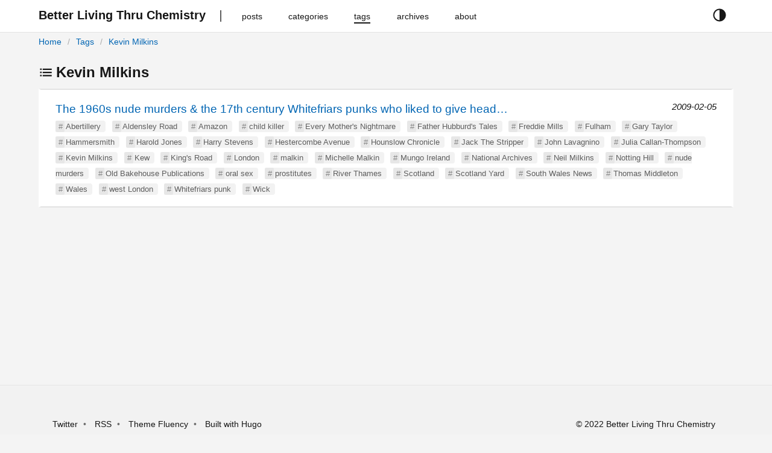

--- FILE ---
content_type: text/html
request_url: https://blog.stewarthomesociety.org/tags/kevin-milkins/
body_size: 3182
content:
<!DOCTYPE html>
<html
 lang="en-gb"
  prefix="og: http://ogp.me/ns# fb: http://ogp.me/ns/fb#"
>
  



  
  


<head lang="en-gb">
  <meta charset="utf-8" />
  <meta http-equiv="X-UA-Compatible" content="IE=edge,chrome=1" />
  <meta name="HandheldFriendly" content="True" />
  <meta name="MobileOptimized" content="320" />
  <meta name="viewport" content="width=device-width, initial-scale=1" />
  <meta name="color-scheme" content="dark light">
  <meta name="description" content="Better Living Thru Chemistry" />
  <meta name="author" content="Mister Trippy">
  <meta name="keywords" content="">
  <title>Kevin Milkins | Better Living Thru Chemistry</title>
  <link rel="canonical" href="https://blog.stewarthomesociety.org/tags/kevin-milkins/" />
  
    <link
      href="/tags/kevin-milkins/index.xml"
      rel="alternate"
      type="application/rss+xml"
      title="Better Living Thru Chemistry"
    />
  

  
  <meta property="og:type" content="website" />
  <meta property="og:description" content="Better Living Thru Chemistry" />
  <meta property="og:title" content="Kevin Milkins" />
  <meta property="og:site_name" content="Better Living Thru Chemistry" />
  <meta property="og:image:type" content="image/jpeg" />
  <meta property="og:url" content="https://blog.stewarthomesociety.org/tags/kevin-milkins/" />
  <meta property="og:locale" content="en-gb" />

  

  
  <meta name="twitter:card" content="summary" />
  <meta name="twitter:title" content="Kevin Milkins | Better Living Thru Chemistry" />
  <meta name="twitter:description" content="Better Living Thru Chemistry" />
  <meta name="twitter:domain" content="https://blog.stewarthomesociety.org/tags/kevin-milkins/" />

  
  
  
  
  

  
  <link rel="stylesheet" href="//cdn.jsdelivr.net/npm/modern-normalize@1.0.0/modern-normalize.min.css">

  
  
  

  

  
    
    <link rel="stylesheet" href="https://blog.stewarthomesociety.org/style.min.c960935d8d4f104620049788ddc6687727237973b8603ffd305918dd3c5e9535.css" integrity="sha256-yWCTXY1PEEYgBJeI3cZodycjeXO4YD/9MFkY3TxelTU=" rel="preload stylesheet" as="style"/>
  

  
  
    
  
</head>

  <body>
    <script>
  const currentTheme = window.localStorage.getItem('theme')
  if (currentTheme === "dark") {
    document.body.classList.toggle("theme-dark");
  } else if (currentTheme == "light") {
    document.body.classList.toggle("theme-light");
  }
</script>
<header id="header">
  <div class="row">
    <div class="container has-padding nav">
      <button id="navbar-toggler" class="navbar-button" aria-hidden="true">











<svg xmlns='http://www.w3.org/2000/svg' class='ionicon' viewBox='0 0 512 512'><path d='M64 384h384v-42.67H64zm0-106.67h384v-42.66H64zM64 128v42.67h384V128z'/></svg>





</button>
      <div class="navbar-brand">
        <a class="logo navbar-button" href="https://blog.stewarthomesociety.org/" title="Better Living Thru Chemistry">
          <span>Better Living Thru Chemistry</span>
        </a>
      </div>
      <nav class="navbar" role="navigation">
        <ul>
          
          
            <li class="nav-bar-item">
              <a class="nav-link navbar-button" href="/posts/" title="posts">
                <span>posts</span>
              </a>
            </li>
          
            <li class="nav-bar-item">
              <a class="nav-link navbar-button" href="/categories/" title="categories">
                <span>categories</span>
              </a>
            </li>
          
            <li class="nav-bar-item active">
              <a class="nav-link navbar-button" href="/tags/" title="tags">
                <span>tags</span>
              </a>
            </li>
          
            <li class="nav-bar-item">
              <a class="nav-link navbar-button" href="/archives/" title="archives">
                <span>archives</span>
              </a>
            </li>
          
            <li class="nav-bar-item">
              <a class="nav-link navbar-button" href="/about/" title="about">
                <span>about</span>
              </a>
            </li>
          
        </ul>
      </nav>
      <div class="theme-selector">
        <button class="button is-text" id="theme-selector-button" title="toggle theme">
          <span class="label icon">





<svg xmlns='http://www.w3.org/2000/svg' class='ionicon' viewBox='0 0 512 512'><path d='M256 32C132.29 32 32 132.29 32 256s100.29 224 224 224 224-100.29 224-224S379.71 32 256 32zM128.72 383.28A180 180 0 01256 76v360a178.82 178.82 0 01-127.28-52.72z'/></svg>











</span>
        </button>
      </div>
    </div>
    <div class="container has-padding">
      <div class="breadcrumb">
        
<ol  class="breadcrumb-nav">
  

  

  

<li >
  <a href="https://blog.stewarthomesociety.org/">Home</a>
</li>


<li >
  <a href="https://blog.stewarthomesociety.org/tags/">Tags</a>
</li>


<li class="active">
  <a href="https://blog.stewarthomesociety.org/tags/kevin-milkins/">Kevin Milkins</a>
</li>

</ol>




      </div>
    </div>
  </div>
</header>

    
<main id="main" class="list">
  <div class="container has-padding">
    <h2>







<svg xmlns='http://www.w3.org/2000/svg' class='ionicon' viewBox='0 0 512 512'><path stroke-linejoin='round' stroke-width='48' d='M144 144h320M144 256h320M144 368h320' class='ionicon-fill-none'/><path stroke-linecap='square' stroke-linejoin='round' d='M64 128h32v32H64zM64 240h32v32H64zM64 352h32v32H64z' class='ionicon-fill-none ionicon-stroke-width'/></svg>









Kevin Milkins</h2>
    <ul class="list">
      
      
      <li class="post">
        <a href="https://blog.stewarthomesociety.org/2009/02/05/the-1960s-nude-murders-17th-century-whitefriars-punks-who-liked-to-give-head/" class="title">The 1960s nude murders &amp; the 17th century Whitefriars punks who liked to give head…</a>
        <time class="date">2009-02-05</time>
        
          <ul class="tags">
          
            <li class="hashed-tag"><a href="https://blog.stewarthomesociety.org/tags/abertillery">Abertillery</a></li>
          
            <li class="hashed-tag"><a href="https://blog.stewarthomesociety.org/tags/aldensley-road">Aldensley Road</a></li>
          
            <li class="hashed-tag"><a href="https://blog.stewarthomesociety.org/tags/amazon">Amazon</a></li>
          
            <li class="hashed-tag"><a href="https://blog.stewarthomesociety.org/tags/child-killer">child killer</a></li>
          
            <li class="hashed-tag"><a href="https://blog.stewarthomesociety.org/tags/every-mothers-nightmare">Every Mother&#39;s Nightmare</a></li>
          
            <li class="hashed-tag"><a href="https://blog.stewarthomesociety.org/tags/father-hubburds-tales">Father Hubburd&#39;s Tales</a></li>
          
            <li class="hashed-tag"><a href="https://blog.stewarthomesociety.org/tags/freddie-mills">Freddie Mills</a></li>
          
            <li class="hashed-tag"><a href="https://blog.stewarthomesociety.org/tags/fulham">Fulham</a></li>
          
            <li class="hashed-tag"><a href="https://blog.stewarthomesociety.org/tags/gary-taylor">Gary Taylor</a></li>
          
            <li class="hashed-tag"><a href="https://blog.stewarthomesociety.org/tags/hammersmith">Hammersmith</a></li>
          
            <li class="hashed-tag"><a href="https://blog.stewarthomesociety.org/tags/harold-jones">Harold Jones</a></li>
          
            <li class="hashed-tag"><a href="https://blog.stewarthomesociety.org/tags/harry-stevens">Harry Stevens</a></li>
          
            <li class="hashed-tag"><a href="https://blog.stewarthomesociety.org/tags/hestercombe-avenue">Hestercombe Avenue</a></li>
          
            <li class="hashed-tag"><a href="https://blog.stewarthomesociety.org/tags/hounslow-chronicle">Hounslow Chronicle</a></li>
          
            <li class="hashed-tag"><a href="https://blog.stewarthomesociety.org/tags/jack-the-stripper">Jack The Stripper</a></li>
          
            <li class="hashed-tag"><a href="https://blog.stewarthomesociety.org/tags/john-lavagnino">John Lavagnino</a></li>
          
            <li class="hashed-tag"><a href="https://blog.stewarthomesociety.org/tags/julia-callan-thompson">Julia Callan-Thompson</a></li>
          
            <li class="hashed-tag"><a href="https://blog.stewarthomesociety.org/tags/kevin-milkins">Kevin Milkins</a></li>
          
            <li class="hashed-tag"><a href="https://blog.stewarthomesociety.org/tags/kew">Kew</a></li>
          
            <li class="hashed-tag"><a href="https://blog.stewarthomesociety.org/tags/kings-road">King&#39;s Road</a></li>
          
            <li class="hashed-tag"><a href="https://blog.stewarthomesociety.org/tags/london">London</a></li>
          
            <li class="hashed-tag"><a href="https://blog.stewarthomesociety.org/tags/malkin">malkin</a></li>
          
            <li class="hashed-tag"><a href="https://blog.stewarthomesociety.org/tags/michelle-malkin">Michelle Malkin</a></li>
          
            <li class="hashed-tag"><a href="https://blog.stewarthomesociety.org/tags/mungo-ireland">Mungo Ireland</a></li>
          
            <li class="hashed-tag"><a href="https://blog.stewarthomesociety.org/tags/national-archives">National Archives</a></li>
          
            <li class="hashed-tag"><a href="https://blog.stewarthomesociety.org/tags/neil-milkins">Neil Milkins</a></li>
          
            <li class="hashed-tag"><a href="https://blog.stewarthomesociety.org/tags/notting-hill">Notting Hill</a></li>
          
            <li class="hashed-tag"><a href="https://blog.stewarthomesociety.org/tags/nude-murders">nude murders</a></li>
          
            <li class="hashed-tag"><a href="https://blog.stewarthomesociety.org/tags/old-bakehouse-publications">Old Bakehouse Publications</a></li>
          
            <li class="hashed-tag"><a href="https://blog.stewarthomesociety.org/tags/oral-sex">oral sex</a></li>
          
            <li class="hashed-tag"><a href="https://blog.stewarthomesociety.org/tags/prostitutes">prostitutes</a></li>
          
            <li class="hashed-tag"><a href="https://blog.stewarthomesociety.org/tags/river-thames">River Thames</a></li>
          
            <li class="hashed-tag"><a href="https://blog.stewarthomesociety.org/tags/scotland">Scotland</a></li>
          
            <li class="hashed-tag"><a href="https://blog.stewarthomesociety.org/tags/scotland-yard">Scotland Yard</a></li>
          
            <li class="hashed-tag"><a href="https://blog.stewarthomesociety.org/tags/south-wales-news">South Wales News</a></li>
          
            <li class="hashed-tag"><a href="https://blog.stewarthomesociety.org/tags/thomas-middleton">Thomas Middleton</a></li>
          
            <li class="hashed-tag"><a href="https://blog.stewarthomesociety.org/tags/wales">Wales</a></li>
          
            <li class="hashed-tag"><a href="https://blog.stewarthomesociety.org/tags/west-london">west London</a></li>
          
            <li class="hashed-tag"><a href="https://blog.stewarthomesociety.org/tags/whitefriars-punk">Whitefriars punk</a></li>
          
            <li class="hashed-tag"><a href="https://blog.stewarthomesociety.org/tags/wick">Wick</a></li>
          
          </ul>
        
      </li>
      
    </ul>
    



  </div>
</main>

    <footer id="footer">
  <div class="container has-padding is-flex">
    <ul class="links">
      
      <li>
        
        <a rel="nofollow" target="_blank" href="https://twitter.com/stewarthome1" title="Twitter">Twitter</a>
      </li>
      
      <li>
        <a class="nav-link navbar-button" href="https://blog.stewarthomesociety.org/index.xml" type="application/rss+xml">RSS</a>
      </li>
      <li>
        <a
          rel="nofollow"
          target="_blank"
          href="https://github.com/wayjam/hugo-theme-fluency"
          title="using Hugo theme fluency">
          Theme Fluency
        </a>
      </li>
      <li>
        <a rel="nofollow" target="_blank" href="https://gohugo.io" title="Built with hugo">Built with Hugo</a>
      </li>
    </ul>
    <div class="copyright">
       &copy; 2022 Better Living Thru Chemistry
      
    </div>
  </div>
</footer>

<script>
    window.FluencyCopyIcon = '\r\n\r\n\r\n\r\n\r\n\r\n\r\n\u003csvg xmlns=\u0027http:\/\/www.w3.org\/2000\/svg\u0027 class=\u0027ionicon\u0027 viewBox=\u00270 0 512 512\u0027\u003e\u003crect x=\u0027128\u0027 y=\u0027128\u0027 width=\u0027336\u0027 height=\u0027336\u0027 rx=\u002757\u0027 ry=\u002757\u0027 stroke-linejoin=\u0027round\u0027 class=\u0027ionicon-fill-none ionicon-stroke-width\u0027\/\u003e\u003cpath d=\u0027M383.5 128l.5-24a56.16 56.16 0 00-56-56H112a64.19 64.19 0 00-64 64v216a56.16 56.16 0 0056 56h24\u0027 stroke-linecap=\u0027round\u0027 stroke-linejoin=\u0027round\u0027 class=\u0027ionicon-fill-none ionicon-stroke-width\u0027\/\u003e\u003c\/svg\u003e\r\n\r\n\r\n\r\n\r\n\r\n\r\n\r\n\r\n\r\n\r\n'
</script>


<script defer src="https://blog.stewarthomesociety.org/js/main.min.7685c4d03abca7fd02a772a2e64c7a8aa3a7031024bbab70a17975e8928cb004.js" integrity="sha256-doXE0Dq8p/0Cp3Ki5kx6iqOnAxAku6twoXl16JKMsAQ=" crossorigin="anonymous" async></script>



<noscript>
<style type=text/css>#theme-selector-button{display:none}</style>
</noscript>




  </body>
</html>
